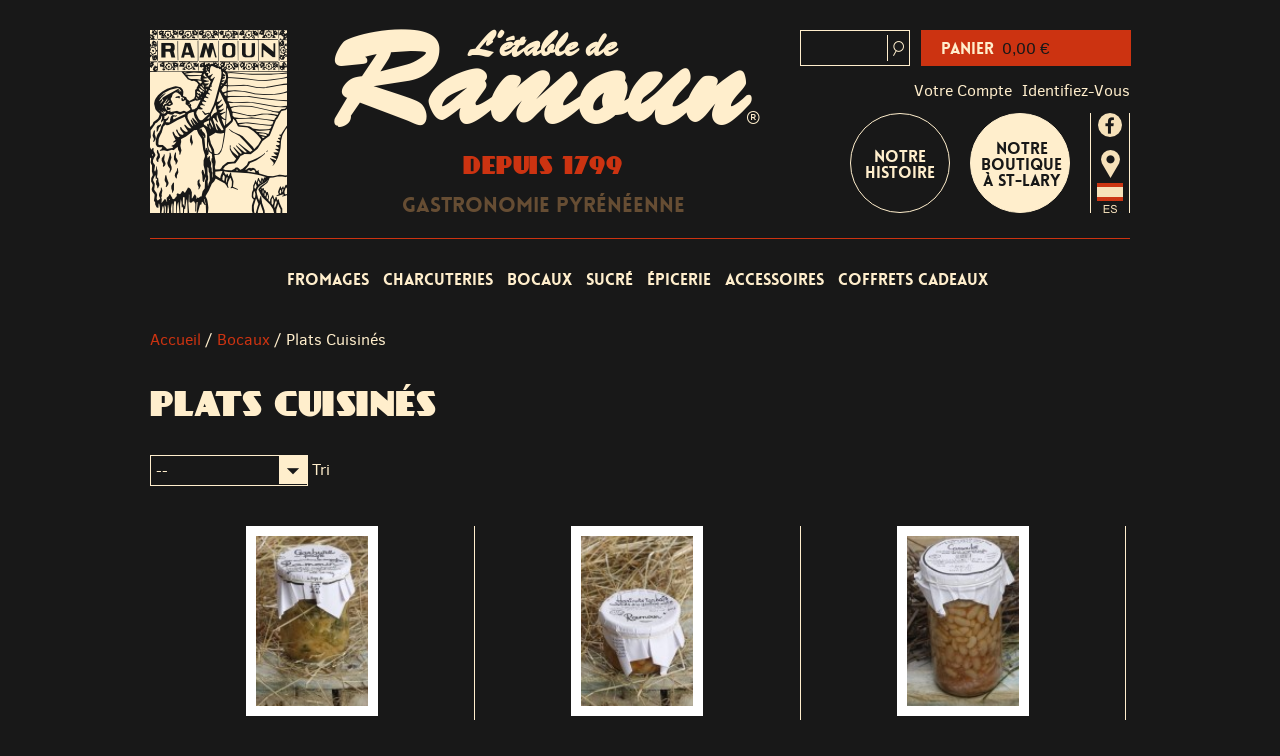

--- FILE ---
content_type: text/html; charset=utf-8
request_url: https://www.ramoun.com/5-plat-cuisine
body_size: 7870
content:
<!DOCTYPE html>

<html lang="fr">
<head>

	<title>Plats Cuisin&eacute;s - l&#039;Etable de Ramoun</title>
	
	<meta http-equiv="Content-Type" content="charset=utf-8" />
	<meta name="robots" content="index,follow" />
	
	<link rel="icon" href="https://www.ramoun.com/img/favicon.ico" />

	<meta name="viewport" content="width=device-width, initial-scale=1.0">
	
	<link rel="stylesheet" href="/themes/theme072/css/style.css?v=5">
	<link rel="stylesheet" href="/themes/theme072/css/responsive.css?v=5">
	
	<!--[if lte IE 8]>
		<link rel="stylesheet" type="text/css" href="https://ramoun.tea-innovation.fr/themes/theme072/css/ie.css" />
	<![endif]-->


	<script src="https://www.ramoun.com/js/tools.js"></script>
	<script>
		var baseDir = 'https://www.ramoun.com/';
		var static_token = '33e0f3043b28956ee28fb989f533b120';
		var token = '3fd17a9dc196d79bcd22228cf473895c';
		var priceDisplayPrecision = 2;
		var roundMode = 2;
	</script>
	<script src="https://www.ramoun.com/js/jquery/jquery-1.2.6.pack.js"></script>
	<script src="https://www.ramoun.com/js/jquery/jquery.easing.1.3.js"></script>
	<script src="https://www.ramoun.com/js/jquery/jquery.hotkeys-0.7.8-packed.js"></script>
	
	
	<script>
	  (function(i,s,o,g,r,a,m){i['GoogleAnalyticsObject']=r;i[r]=i[r]||function(){
	  (i[r].q=i[r].q||[]).push(arguments)},i[r].l=1*new Date();a=s.createElement(o),
	  m=s.getElementsByTagName(o)[0];a.async=1;a.src=g;m.parentNode.insertBefore(a,m)
	  })(window,document,'script','//www.google-analytics.com/analytics.js','ga');

	  ga('create', 'UA-49877661-10', 'auto');
	  ga('send', 'pageview');

	</script>	
	


	
	
</head>
	
<body id="category">

<noscript>Cette boutique n&eacute;cessite JavaScript afin de fonctionner correctement. Merci de l&#039;activer dans votre navigateur.</noscript>


	<div id="page">

	<div id="header" class="centre flex">

            <div id="boite-logo">

                <div id="logo">
                    <a href="https://www.ramoun.com/">
                        <img src="/themes/theme072/css/img/logo.png">
                    </a>
                </div>
            </div>

            <div id="boite-etable">

                <h2 id="etable">
                    <a href="https://www.ramoun.com/">
                        <span id="et1">L'étable de </span>
                        <span id="et2">Ramoun<span id="registred"> ®</span></span>
                    </a>
                </h2>
                <div id="depuis">Depuis 1799</div>

                <h1 id="gastronomie">Gastronomie Pyrénéenne</h1>
            </div>

            <div id="boite-actions">

                <div id="droite">
                    <!-- Block search module TOP -->
<div id="search_block_top">
	<form method="get" action="http://www.ramoun.com/search.php" id="searchbox">
		<label for="search_query"><!-- image on background --></label>
		<input type="hidden" name="orderby" value="position" />
		<input type="hidden" name="orderway" value="desc" />
		<input type="text" id="search_query" name="search_query" value="" />
		<a id="loupe" href="javascript:document.getElementById('searchbox').submit();"></a>
	</form>
</div>
<!-- /Block search module TOP --><!-- Block user information module HEADER -->
<div id="header_user">
	<ul>
		<li id="header_user_info">
			<a id="your_account" href="https://www.ramoun.com/my-account.php" title="Votre compte">Votre compte</a>
							<a href="https://www.ramoun.com/my-account.php">identifiez-vous</a>
					</li>
		<li id="shopping_cart">
			<a href="https://www.ramoun.com/order.php" title="Votre panier d&#039;achat">Panier</a>
			<span class="ajax_cart_quantity cart_quantity_big hidden">0</span>
			<span class="ajax_cart_no_product"><span class="cart_quantity_big">0</span> produit</span>
			<span class="ajax_cart_product_txt hidden">produit</span>
			<span class="ajax_cart_product_txt_s hidden">produits</span>
		</li>
	</ul>
</div>
<!-- /Block user information module HEADER --><!-- Block languages module -->
<div id="languages_block_top">
	<ul id="first-languages">
					<li class="selected_language">
									<img src="https://www.ramoun.com/img/l/2.jpg" alt="fr" width="16" height="11" />
							</li>
					<li >
				<a href="/lang-es/5-plat-cuisine" title="Español (Spanish)">					<img src="https://www.ramoun.com/img/l/3.jpg" alt="es" width="16" height="11" />
				</a>			</li>
			</ul>
</div>
<script type="text/javascript">
	$('ul#first-languages li:not(.selected_language)').css('opacity', 0.3);
	$('ul#first-languages li:not(.selected_language)').hover(function(){
		$(this).css('opacity', 1);
	}, function(){
		$(this).css('opacity', 0.3);
	});
</script>
<!-- /Block languages module -->

                </div>

                <div id="menu3">
					<script type="text/javascript" src="https://www.ramoun.com/themes/theme072/js/tools/treeManagement.js"></script>

<!-- Block categories module -->
<div id="categories_block_left" class="block">
	<!--<h4>Les Produits</h4>-->
	<div class="block_content">
		<ul class="tree ">
											<li class='item_light'>
	<a href="http://www.ramoun.com/83-fromage"  title="">Fromages</a>
			<ul>
											<li class='item_dark'>
	<a href="http://www.ramoun.com/86-vache"  title="">Vache</a>
	</li>

														<li class='item_light'>
	<a href="http://www.ramoun.com/88-special-raclette"  title="">Spécial Raclette</a>
	</li>

														<li class='item_dark'>
	<a href="http://www.ramoun.com/87-mixte"  title="">Mixte</a>
	</li>

														<li class='item_light'>
	<a href="http://www.ramoun.com/85-brebis"  title="">Brebis</a>
	</li>

														<li class='item_dark last'>
	<a href="http://www.ramoun.com/84-chevre"  title="">Chèvre</a>
	</li>

							</ul>
	</li>

														<li class='item_light'>
	<a href="http://www.ramoun.com/75-charcuterie"  title="">Charcuteries</a>
			<ul>
											<li class='item_dark'>
	<a href="http://www.ramoun.com/76-saucisse"  title="">Saucissons</a>
	</li>

														<li class='item_light'>
	<a href="http://www.ramoun.com/79-jesus"  title="">Jésus - Chorizo</a>
	</li>

														<li class='item_dark last'>
	<a href="http://www.ramoun.com/78-jambon"  title="">Jambon</a>
	</li>

							</ul>
	</li>

														<li class='item_light'>
	<a href="http://www.ramoun.com/100-bocaux"  title="">Bocaux</a>
			<ul>
											<li class='item_dark'>
	<a href="http://www.ramoun.com/5-plat-cuisine" class="selected" title="">Plats Cuisinés</a>
	</li>

														<li class='item_light'>
	<a href="http://www.ramoun.com/52-foie-gras"  title="">Foies Gras</a>
	</li>

														<li class='item_dark'>
	<a href="http://www.ramoun.com/91-confit"  title="">Confits</a>
	</li>

														<li class='item_light'>
	<a href="http://www.ramoun.com/93-verrines-90-gr"  title="">Pâté en verrines 90 g</a>
	</li>

														<li class='item_dark'>
	<a href="http://www.ramoun.com/92-verrines-190-gr"  title="">Pâté en verrines 180 g</a>
	</li>

														<li class='item_light last'>
	<a href="http://www.ramoun.com/94-boites-125-gr"  title="">Pâté en boîtes de 125 g</a>
	</li>

							</ul>
	</li>

														<li class='item_dark'>
	<a href="http://www.ramoun.com/101-sucre"  title="">Sucré</a>
			<ul>
											<li class='item_light'>
	<a href="http://www.ramoun.com/67-patisserie"  title="">Pâtisseries</a>
	</li>

														<li class='item_dark'>
	<a href="http://www.ramoun.com/58-miel"  title="">Miels</a>
	</li>

														<li class='item_light'>
	<a href="http://www.ramoun.com/72-mini-confitures"  title="">Mini Confitures</a>
	</li>

														<li class='item_dark'>
	<a href="http://www.ramoun.com/73-confitures-divers-fruits"  title="">Confitures classiques</a>
	</li>

														<li class='item_light'>
	<a href="http://www.ramoun.com/74-autres-confitures"  title="">Confitures originales</a>
	</li>

														<li class='item_dark'>
	<a href="http://www.ramoun.com/95-classique-sans-sucre-ajoute"  title="">Confitures sans sucre ajouté</a>
	</li>

														<li class='item_light last'>
	<a href="http://www.ramoun.com/102-confiseries"  title="">Confiseries</a>
	</li>

							</ul>
	</li>

														<li class='item_dark'>
	<a href="http://www.ramoun.com/103-epicerie"  title="">Épicerie</a>
			<ul>
											<li class='item_light last'>
	<a href="http://www.ramoun.com/104-haricots-tarbais"  title="">Haricots tarbais</a>
	</li>

							</ul>
	</li>

														<li class='item_dark'>
	<a href="http://www.ramoun.com/99-accessoires"  title="">Accessoires</a>
	</li>

														<li class='item_light last'>
	<a href="http://www.ramoun.com/98-coffret-cadeau"  title="">Coffrets cadeaux</a>
	</li>

							</ul>
	</div>
</div>
<script type="text/javascript">
// <![CDATA[
	// we hide the tree only if JavaScript is activated
	$('div#categories_block_left ul.dhtml').hide();
// ]]>
</script>
<!-- /Block categories module --><!-- Block informations module -->
<div id="informations_block_left" class="block">
	<h4>&Eacute;table de Ramoun</h4>
	<ul class="block_content">
					<li><a href="http://www.ramoun.com/content/4-a-propos" title="Notre Histoire">Notre Histoire</a></li>
					<li><a href="http://www.ramoun.com/content/6-situation" title="Notre boutique à St-Lary">Notre boutique à St-Lary</a></li>
			</ul>
</div>
<!-- /Block informations module -->
                </div>

                <div id="icones">
                    <a id="fb" href="https://www.facebook.com/etablederamoun" title="Suivez notre actu sur facebook" target="_blank"></a>
                    <a id="maps" href="https://www.google.fr/maps/dir/Lannemezan/42.8162798,0.3214189/@42.8307011,0.3599171,13z/data=!4m9!4m8!1m5!1m1!1s0x12a84c433a9e1b5d:0x406f69c2f3d7de0!2m2!1d0.38396!2d43.125519!1m0!3e0?hl=fr" title="Calculez votre itinéraire" target="_blank"></a>
                </div>

            </div>

        </div>

        <div id="corps">
            <div id="gauche">
                <button id="burger">
                    <span class="barre"></span>
                    <span class="barre"></span>
                    <span class="barre"></span>
                </button>
                <div id="menu1" class="centre">
                    <script type="text/javascript" src="https://www.ramoun.com/themes/theme072/js/tools/treeManagement.js"></script>

<!-- Block categories module -->
<div id="categories_block_left" class="block">
	<!--<h4>Les Produits</h4>-->
	<div class="block_content">
		<ul class="tree ">
											<li class='item_light'>
	<a href="http://www.ramoun.com/83-fromage"  title="">Fromages</a>
			<ul>
											<li class='item_dark'>
	<a href="http://www.ramoun.com/86-vache"  title="">Vache</a>
	</li>

														<li class='item_light'>
	<a href="http://www.ramoun.com/88-special-raclette"  title="">Spécial Raclette</a>
	</li>

														<li class='item_dark'>
	<a href="http://www.ramoun.com/87-mixte"  title="">Mixte</a>
	</li>

														<li class='item_light'>
	<a href="http://www.ramoun.com/85-brebis"  title="">Brebis</a>
	</li>

														<li class='item_dark last'>
	<a href="http://www.ramoun.com/84-chevre"  title="">Chèvre</a>
	</li>

							</ul>
	</li>

														<li class='item_light'>
	<a href="http://www.ramoun.com/75-charcuterie"  title="">Charcuteries</a>
			<ul>
											<li class='item_dark'>
	<a href="http://www.ramoun.com/76-saucisse"  title="">Saucissons</a>
	</li>

														<li class='item_light'>
	<a href="http://www.ramoun.com/79-jesus"  title="">Jésus - Chorizo</a>
	</li>

														<li class='item_dark last'>
	<a href="http://www.ramoun.com/78-jambon"  title="">Jambon</a>
	</li>

							</ul>
	</li>

														<li class='item_light'>
	<a href="http://www.ramoun.com/100-bocaux"  title="">Bocaux</a>
			<ul>
											<li class='item_dark'>
	<a href="http://www.ramoun.com/5-plat-cuisine" class="selected" title="">Plats Cuisinés</a>
	</li>

														<li class='item_light'>
	<a href="http://www.ramoun.com/52-foie-gras"  title="">Foies Gras</a>
	</li>

														<li class='item_dark'>
	<a href="http://www.ramoun.com/91-confit"  title="">Confits</a>
	</li>

														<li class='item_light'>
	<a href="http://www.ramoun.com/93-verrines-90-gr"  title="">Pâté en verrines 90 g</a>
	</li>

														<li class='item_dark'>
	<a href="http://www.ramoun.com/92-verrines-190-gr"  title="">Pâté en verrines 180 g</a>
	</li>

														<li class='item_light last'>
	<a href="http://www.ramoun.com/94-boites-125-gr"  title="">Pâté en boîtes de 125 g</a>
	</li>

							</ul>
	</li>

														<li class='item_dark'>
	<a href="http://www.ramoun.com/101-sucre"  title="">Sucré</a>
			<ul>
											<li class='item_light'>
	<a href="http://www.ramoun.com/67-patisserie"  title="">Pâtisseries</a>
	</li>

														<li class='item_dark'>
	<a href="http://www.ramoun.com/58-miel"  title="">Miels</a>
	</li>

														<li class='item_light'>
	<a href="http://www.ramoun.com/72-mini-confitures"  title="">Mini Confitures</a>
	</li>

														<li class='item_dark'>
	<a href="http://www.ramoun.com/73-confitures-divers-fruits"  title="">Confitures classiques</a>
	</li>

														<li class='item_light'>
	<a href="http://www.ramoun.com/74-autres-confitures"  title="">Confitures originales</a>
	</li>

														<li class='item_dark'>
	<a href="http://www.ramoun.com/95-classique-sans-sucre-ajoute"  title="">Confitures sans sucre ajouté</a>
	</li>

														<li class='item_light last'>
	<a href="http://www.ramoun.com/102-confiseries"  title="">Confiseries</a>
	</li>

							</ul>
	</li>

														<li class='item_dark'>
	<a href="http://www.ramoun.com/103-epicerie"  title="">Épicerie</a>
			<ul>
											<li class='item_light last'>
	<a href="http://www.ramoun.com/104-haricots-tarbais"  title="">Haricots tarbais</a>
	</li>

							</ul>
	</li>

														<li class='item_dark'>
	<a href="http://www.ramoun.com/99-accessoires"  title="">Accessoires</a>
	</li>

														<li class='item_light last'>
	<a href="http://www.ramoun.com/98-coffret-cadeau"  title="">Coffrets cadeaux</a>
	</li>

							</ul>
	</div>
</div>
<script type="text/javascript">
// <![CDATA[
	// we hide the tree only if JavaScript is activated
	$('div#categories_block_left ul.dhtml').hide();
// ]]>
</script>
<!-- /Block categories module --><!-- Block informations module -->
<div id="informations_block_left" class="block">
	<h4>&Eacute;table de Ramoun</h4>
	<ul class="block_content">
					<li><a href="http://www.ramoun.com/content/4-a-propos" title="Notre Histoire">Notre Histoire</a></li>
					<li><a href="http://www.ramoun.com/content/6-situation" title="Notre boutique à St-Lary">Notre boutique à St-Lary</a></li>
			</ul>
</div>
<!-- /Block informations module -->
                </div>
            </div>

		
		
		<div id="columns">
		
			<!-- Center -->
			<div id="center_column" class="centre center_column">
	<!-- Breadcrumb -->
<div class="breadcrumb">
	<a href="http://www.ramoun.com/" title="retour &agrave; Accueil">Accueil</a><span class="navigation-pipe"> / </span><span class="navigation_end"><a href="http://www.ramoun.com/100-bocaux">Bocaux</a><span class="navigation-pipe"> / </span>Plats Cuisin&eacute;s</span></div>
<!-- /Breadcrumb --> 

	<h2 class="category_title">Plats Cuisin&eacute;s<span>Il y a&#160;11&#160;produits.</span>
	</h2>

			<!-- Category image -->
			
		
		
		<!-- Sort products -->
	<form id="productsSortForm" action="http://www.ramoun.com/5-plat-cuisine">
	<p class="select">
		<select id="selectPrductSort" onchange="document.location.href = $(this).val();">
			<option value="http://www.ramoun.com/5-plat-cuisine?orderby=position&amp;orderway=asc" selected="selected">--</option>
			<option value="http://www.ramoun.com/5-plat-cuisine?orderby=price&amp;orderway=asc" >le moins cher</option>
			<option value="http://www.ramoun.com/5-plat-cuisine?orderby=price&amp;orderway=desc" >le plus cher</option>
			<option value="http://www.ramoun.com/5-plat-cuisine?orderby=name&amp;orderway=asc" >de A &agrave; Z</option>
			<option value="http://www.ramoun.com/5-plat-cuisine?orderby=name&amp;orderway=desc" >de Z &agrave; A</option>
			<option value="http://www.ramoun.com/5-plat-cuisine?orderby=quantity&amp;orderway=desc" >produits en stock</option>
		</select>
		<label for="selectPrductSort">Tri</label>
	</p>
</form>
<!-- /Sort products -->
			<!-- Products list -->
	<ul id="product_list" class="clear">
			<li class="ajax_block_product first_item item clearfix">
			<a href="http://www.ramoun.com/plat-cuisine/26-garbure-750-gr.html" class="product_img_link" title="Garbure du Pays au confit de canard"><img src="/26-131-home/garbure-750-gr.jpg" alt="Garbure du Pays au confit de canard 750 gr" /></a>
			<div class="center_block">
								<h3><a href="http://www.ramoun.com/plat-cuisine/26-garbure-750-gr.html" title="Garbure du Pays au confit de canard">Garbure du Pays au confit de canard</a></h3>
				<span class="availability">Disponible</span>
				<p class="product_desc"><a href="http://www.ramoun.com/plat-cuisine/26-garbure-750-gr.html" title="&lt;p&gt;Notre authentique garbure est un plat complet fait a base de l&eacute;gumes du pays et de confit de canard, le tout longuement mijot&eacute;. Sans colorant, ni conservateur.&lt;/p&gt;"> Notre authentique garbure est un plat complet fait a base de légumes du pays et de confit de canard, le tout longuement mijoté. Sans colorant, ni conservateur. </a></p>
			</div>
			<div class="right_block">
								<span class="price">18,20 €</span>
									<a class="add2cart ajax_add_to_cart_button" rel="ajax_id_product_26" href="http://www.ramoun.com/cart.php?add&amp;id_product=26&amp;token=33e0f3043b28956ee28fb989f533b120" title="Ajouter au panier">Ajouter au panier</a>
								<a class="button" href="http://www.ramoun.com/plat-cuisine/26-garbure-750-gr.html" title="Voir le produit">Voir le produit</a>
			</div>
		</li>
			<li class="ajax_block_product  alternate_item clearfix">
			<a href="http://www.ramoun.com/haricots/28-haricots-tarbais-400-gr.html" class="product_img_link" title="Haricots Tarbais"><img src="/28-135-home/haricots-tarbais-400-gr.jpg" alt="Haricots Tarbais 400 gr" /></a>
			<div class="center_block">
								<h3><a href="http://www.ramoun.com/haricots/28-haricots-tarbais-400-gr.html" title="Haricots Tarbais">Haricots Tarbais</a></h3>
				<span class="availability">Disponible</span>
				<p class="product_desc"><a href="http://www.ramoun.com/haricots/28-haricots-tarbais-400-gr.html" title="&lt;p&gt;Joyaux gastronomique de la Bigorre, le &lt;a href=&quot;http://www.ramoun.com/haricots-tarbais/226-haricots-tarbais-sec.html&quot;&gt;haricot tarbais&lt;/a&gt; est une vari&eacute;t&eacute; r&eacute;gionale de haricots blancs, d&#039;aspect r&eacute;niforme.&lt;/p&gt;
&lt;p&gt;&lt;strong&gt;Sans colorant, ni conservateur.&lt;/strong&gt;&lt;/p&gt;"> Joyaux gastronomique de la Bigorre, le  haricot tarbais  est une variété régionale de haricots blancs, d'aspect réniforme. 
  Sans colorant, ni conservateur.  </a></p>
			</div>
			<div class="right_block">
								<span class="price">11,80 €</span>
									<a class="add2cart ajax_add_to_cart_button" rel="ajax_id_product_28" href="http://www.ramoun.com/cart.php?add&amp;id_product=28&amp;token=33e0f3043b28956ee28fb989f533b120" title="Ajouter au panier">Ajouter au panier</a>
								<a class="button" href="http://www.ramoun.com/haricots/28-haricots-tarbais-400-gr.html" title="Voir le produit">Voir le produit</a>
			</div>
		</li>
			<li class="ajax_block_product  item clearfix">
			<a href="http://www.ramoun.com/plat-cuisine/29-cassoulet-confit-d-oie-15-kg.html" class="product_img_link" title="Cassoulet aux confits de canard 1,5 kg"><img src="/29-319-home/cassoulet-confit-d-oie-15-kg.jpg" alt="Cassoulet Confit d&#039;Oie 1,5 kg" /></a>
			<div class="center_block">
								<h3><a href="http://www.ramoun.com/plat-cuisine/29-cassoulet-confit-d-oie-15-kg.html" title="Cassoulet aux confits de canard 1,5 kg">Cassoulet aux confits de canard 1,5 kg</a></h3>
				<span class="availability">Disponible</span>
				<p class="product_desc"><a href="http://www.ramoun.com/plat-cuisine/29-cassoulet-confit-d-oie-15-kg.html" title="&lt;p&gt;&lt;strong&gt;Sans colorant, ni conservateur.&lt;/strong&gt;&lt;/p&gt;">  Sans colorant, ni conservateur.  </a></p>
			</div>
			<div class="right_block">
								<span class="price">33,85 €</span>
									<a class="add2cart ajax_add_to_cart_button" rel="ajax_id_product_29" href="http://www.ramoun.com/cart.php?add&amp;id_product=29&amp;token=33e0f3043b28956ee28fb989f533b120" title="Ajouter au panier">Ajouter au panier</a>
								<a class="button" href="http://www.ramoun.com/plat-cuisine/29-cassoulet-confit-d-oie-15-kg.html" title="Voir le produit">Voir le produit</a>
			</div>
		</li>
			<li class="ajax_block_product  alternate_item clearfix">
			<a href="http://www.ramoun.com/plat-cuisine/31-haricots-lingot-750-gr.html" class="product_img_link" title="Haricots Lingots 750 gr"><img src="/31-133-home/haricots-lingot-750-gr.jpg" alt="Haricots Lingots 750 gr" /></a>
			<div class="center_block">
								<h3><a href="http://www.ramoun.com/plat-cuisine/31-haricots-lingot-750-gr.html" title="Haricots Lingots 750 gr">Haricots Lingots 750 gr</a></h3>
				<span class="availability">Disponible</span>
				<p class="product_desc"><a href="http://www.ramoun.com/plat-cuisine/31-haricots-lingot-750-gr.html" title="&lt;p&gt;&lt;strong&gt;Sans colorant, ni conservateur.&lt;/strong&gt;&lt;/p&gt;">  Sans colorant, ni conservateur.  </a></p>
			</div>
			<div class="right_block">
								<span class="price">11,55 €</span>
									<a class="add2cart ajax_add_to_cart_button" rel="ajax_id_product_31" href="http://www.ramoun.com/cart.php?add&amp;id_product=31&amp;token=33e0f3043b28956ee28fb989f533b120" title="Ajouter au panier">Ajouter au panier</a>
								<a class="button" href="http://www.ramoun.com/plat-cuisine/31-haricots-lingot-750-gr.html" title="Voir le produit">Voir le produit</a>
			</div>
		</li>
			<li class="ajax_block_product  item clearfix">
			<a href="http://www.ramoun.com/plat-cuisine/32-pistache-790-gr.html" class="product_img_link" title="Pistache 790 gr"><img src="/32-142-home/pistache-790-gr.jpg" alt="Pistache 790 gr" /></a>
			<div class="center_block">
								<h3><a href="http://www.ramoun.com/plat-cuisine/32-pistache-790-gr.html" title="Pistache 790 gr">Pistache 790 gr</a></h3>
				<span class="availability">Disponible</span>
				<p class="product_desc"><a href="http://www.ramoun.com/plat-cuisine/32-pistache-790-gr.html" title="&lt;p&gt;Plat Commingeois festif, proche du cassoulet, la pistache est un rago&ucirc;t au mouton et aux haricots blancs. Autrefois, elle cuisait dans un pot de terre sur un lit de braise. On cuisine &laquo; en pistache &raquo; non seulement le mouton mais aussi le perdreau et le pigeon.&lt;/p&gt;
&lt;p&gt;&lt;strong&gt;Sans colorant, ni conservateur.&lt;/strong&gt;&lt;/p&gt;"> Plat Commingeois festif, proche du cassoulet, la pistache est un ragoût au mouton et aux haricots blancs. Autrefois, elle cuisait dans un pot de terre sur un lit de braise. On cuisine « en pistache » non seulement le mouton mais aussi le perdreau et le pigeon. 
  Sans colorant, ni conservateur.  </a></p>
			</div>
			<div class="right_block">
								<span class="price">15,60 €</span>
									<a class="add2cart ajax_add_to_cart_button" rel="ajax_id_product_32" href="http://www.ramoun.com/cart.php?add&amp;id_product=32&amp;token=33e0f3043b28956ee28fb989f533b120" title="Ajouter au panier">Ajouter au panier</a>
								<a class="button" href="http://www.ramoun.com/plat-cuisine/32-pistache-790-gr.html" title="Voir le produit">Voir le produit</a>
			</div>
		</li>
			<li class="ajax_block_product  alternate_item clearfix">
			<a href="http://www.ramoun.com/plat-cuisine/43-cassoulet-de-canard-790-gr.html" class="product_img_link" title="Cassoulet Confit Canard 790 gr"><img src="/43-138-home/cassoulet-de-canard-790-gr.jpg" alt="Cassoulet de Canard 790 gr" /></a>
			<div class="center_block">
								<h3><a href="http://www.ramoun.com/plat-cuisine/43-cassoulet-de-canard-790-gr.html" title="Cassoulet Confit Canard 790 gr">Cassoulet Confit Canard 790 gr</a></h3>
				<span class="availability">Disponible</span>
				<p class="product_desc"><a href="http://www.ramoun.com/plat-cuisine/43-cassoulet-de-canard-790-gr.html" title="&lt;p&gt;Sans colorant, ni conservateur.&lt;/p&gt;"> Sans colorant, ni conservateur. </a></p>
			</div>
			<div class="right_block">
								<span class="price">17,35 €</span>
									<a class="add2cart ajax_add_to_cart_button" rel="ajax_id_product_43" href="http://www.ramoun.com/cart.php?add&amp;id_product=43&amp;token=33e0f3043b28956ee28fb989f533b120" title="Ajouter au panier">Ajouter au panier</a>
								<a class="button" href="http://www.ramoun.com/plat-cuisine/43-cassoulet-de-canard-790-gr.html" title="Voir le produit">Voir le produit</a>
			</div>
		</li>
			<li class="ajax_block_product  item clearfix">
			<a href="http://www.ramoun.com/plat-cuisine/36-daube-790-gr.html" class="product_img_link" title="Daube de Boeuf &agrave; l&#039;ancienne 790 gr"><img src="/36-146-home/daube-790-gr.jpg" alt="Daube de Boeuf &agrave; l&#039;ancienne 790 gr" /></a>
			<div class="center_block">
								<h3><a href="http://www.ramoun.com/plat-cuisine/36-daube-790-gr.html" title="Daube de Boeuf &agrave; l&#039;ancienne 790 gr">Daube de Boeuf &agrave; l&#039;ancienne 790 gr</a></h3>
				<span class="availability">Disponible</span>
				<p class="product_desc"><a href="http://www.ramoun.com/plat-cuisine/36-daube-790-gr.html" title="&lt;p&gt;Daube de buf &agrave; lancienne, flamb&eacute;e &agrave; larmagnac.&lt;/p&gt;
&lt;p&gt;&lt;strong&gt;Sans colorant, ni conservateur.&lt;/strong&gt;&lt;/p&gt;"> Daube de buf à lancienne, flambée à larmagnac. 
  Sans colorant, ni conservateur.  </a></p>
			</div>
			<div class="right_block">
								<span class="price">22,60 €</span>
									<a class="add2cart ajax_add_to_cart_button" rel="ajax_id_product_36" href="http://www.ramoun.com/cart.php?add&amp;id_product=36&amp;token=33e0f3043b28956ee28fb989f533b120" title="Ajouter au panier">Ajouter au panier</a>
								<a class="button" href="http://www.ramoun.com/plat-cuisine/36-daube-790-gr.html" title="Voir le produit">Voir le produit</a>
			</div>
		</li>
			<li class="ajax_block_product  alternate_item clearfix">
			<a href="http://www.ramoun.com/plat-cuisine/35-lentilles-cuisinees-790-gr.html" class="product_img_link" title="Lentilles Cuisin&eacute;es 790 gr"><img src="/35-144-home/lentilles-cuisinees-790-gr.jpg" alt="Lentilles Cuisin&eacute;es 790 gr" /></a>
			<div class="center_block">
								<h3><a href="http://www.ramoun.com/plat-cuisine/35-lentilles-cuisinees-790-gr.html" title="Lentilles Cuisin&eacute;es 790 gr">Lentilles Cuisin&eacute;es 790 gr</a></h3>
				<span class="availability">Disponible</span>
				<p class="product_desc"><a href="http://www.ramoun.com/plat-cuisine/35-lentilles-cuisinees-790-gr.html" title="&lt;p&gt;&lt;strong&gt;Sans colorant, ni conservateur.&lt;/strong&gt;&lt;/p&gt;">  Sans colorant, ni conservateur.  </a></p>
			</div>
			<div class="right_block">
								<span class="price">10,45 €</span>
									<a class="add2cart ajax_add_to_cart_button" rel="ajax_id_product_35" href="http://www.ramoun.com/cart.php?add&amp;id_product=35&amp;token=33e0f3043b28956ee28fb989f533b120" title="Ajouter au panier">Ajouter au panier</a>
								<a class="button" href="http://www.ramoun.com/plat-cuisine/35-lentilles-cuisinees-790-gr.html" title="Voir le produit">Voir le produit</a>
			</div>
		</li>
			<li class="ajax_block_product  item clearfix">
			<a href="http://www.ramoun.com/plat-cuisine/34-saute-de-veau-800-gr.html" class="product_img_link" title="Saut&eacute; de Veau 800 gr"><img src="/34-145-home/saute-de-veau-800-gr.jpg" alt="Saut&eacute; de Veau 800 gr" /></a>
			<div class="center_block">
								<h3><a href="http://www.ramoun.com/plat-cuisine/34-saute-de-veau-800-gr.html" title="Saut&eacute; de Veau 800 gr">Saut&eacute; de Veau 800 gr</a></h3>
				<span class="availability">Disponible</span>
				<p class="product_desc"><a href="http://www.ramoun.com/plat-cuisine/34-saute-de-veau-800-gr.html" title="&lt;p&gt;&lt;strong&gt;Sans colorant, ni conservateur.&lt;/strong&gt;&lt;/p&gt;">  Sans colorant, ni conservateur.  </a></p>
			</div>
			<div class="right_block">
								<span class="price">22,65 €</span>
									<a class="add2cart ajax_add_to_cart_button" rel="ajax_id_product_34" href="http://www.ramoun.com/cart.php?add&amp;id_product=34&amp;token=33e0f3043b28956ee28fb989f533b120" title="Ajouter au panier">Ajouter au panier</a>
								<a class="button" href="http://www.ramoun.com/plat-cuisine/34-saute-de-veau-800-gr.html" title="Voir le produit">Voir le produit</a>
			</div>
		</li>
			<li class="ajax_block_product  alternate_item clearfix">
			<a href="http://www.ramoun.com/plat-cuisine/33-peteram-790-gr.html" class="product_img_link" title="P&eacute;t&eacute;ram 750 gr"><img src="/33-143-home/peteram-790-gr.jpg" alt="P&eacute;t&eacute;ram 750 gr" /></a>
			<div class="center_block">
								<h3><a href="http://www.ramoun.com/plat-cuisine/33-peteram-790-gr.html" title="P&eacute;t&eacute;ram 750 gr">P&eacute;t&eacute;ram 750 gr</a></h3>
				<span class="availability">Disponible</span>
				<p class="product_desc"><a href="http://www.ramoun.com/plat-cuisine/33-peteram-790-gr.html" title="&lt;p&gt;Remis au go&ucirc;t du jour r&eacute;cemment, il est difficile de trouver recette plus typique que le P&eacute;t&eacute;ram de Luchon. Mais attention, ce n&#039;est pas un plat d&#039;improvisation car il faut compter entre 5 et 10 heures de cuisson !&lt;/p&gt;
&lt;p&gt;&lt;strong&gt;Sans colorant, ni conservateur.&lt;/strong&gt;&lt;/p&gt;"> Remis au goût du jour récemment, il est difficile de trouver recette plus typique que le Pétéram de Luchon. Mais attention, ce n'est pas un plat d'improvisation car il faut compter entre 5 et 10 heures de cuisson ! 
  Sans colorant, ni conservateur.  </a></p>
			</div>
			<div class="right_block">
								<span class="price">16,10 €</span>
									<a class="add2cart ajax_add_to_cart_button" rel="ajax_id_product_33" href="http://www.ramoun.com/cart.php?add&amp;id_product=33&amp;token=33e0f3043b28956ee28fb989f533b120" title="Ajouter au panier">Ajouter au panier</a>
								<a class="button" href="http://www.ramoun.com/plat-cuisine/33-peteram-790-gr.html" title="Voir le produit">Voir le produit</a>
			</div>
		</li>
			<li class="ajax_block_product last_item item clearfix">
			<a href="http://www.ramoun.com/plat-cuisine/218-garbure-du-pays-750-gr.html" class="product_img_link" title="Garbure du Pays 750 gr"><img src="/218-313-home/garbure-du-pays-750-gr.jpg" alt="Garbure du Pays 750 gr" /></a>
			<div class="center_block">
								<h3><a href="http://www.ramoun.com/plat-cuisine/218-garbure-du-pays-750-gr.html" title="Garbure du Pays 750 gr">Garbure du Pays 750 gr</a></h3>
				<span class="availability">Disponible</span>
				<p class="product_desc"><a href="http://www.ramoun.com/plat-cuisine/218-garbure-du-pays-750-gr.html" title="&lt;p&gt;Notre authentique garbure est un plat complet fait a base de l&eacute;gumes du pays et de confit de canard, le tout longuement mijot&eacute;. Sans colorant, ni conservateur.&lt;/p&gt;"> Notre authentique garbure est un plat complet fait a base de légumes du pays et de confit de canard, le tout longuement mijoté. Sans colorant, ni conservateur. </a></p>
			</div>
			<div class="right_block">
								<span class="price">17,25 €</span>
									<a class="add2cart ajax_add_to_cart_button" rel="ajax_id_product_218" href="http://www.ramoun.com/cart.php?add&amp;id_product=218&amp;token=33e0f3043b28956ee28fb989f533b120" title="Ajouter au panier">Ajouter au panier</a>
								<a class="button" href="http://www.ramoun.com/plat-cuisine/218-garbure-du-pays-750-gr.html" title="Voir le produit">Voir le produit</a>
			</div>
		</li>
		</ul>
	<div class="clear"></div>
	<!-- /Products list -->
									<!-- Pagination -->
	<div id="pagination" class="pagination">
				<form action="http://www.ramoun.com/5-plat-cuisine" method="get" class="pagination" id="pagination_form">
									<input type="submit" value="OK" />
			<a href="javascript:document.getElementById('pagination_form').submit();">Ok</a>
			<label for="nb_item">produits</label>
			<select name="n" id="nb_item">
												<option value="10" >10</option>
																															</select>
																											<input type="hidden" name="id_category" value="5" />
														</form>
		</div>
	<!-- /Pagination -->
		
	    
				
				
			</div>

		</div>
	</div><!--fin div page-->
	
<!-- Footer -->

	<div id="footer_wrapper">
		<div id="footer" class="centre">
			<div id="footer1">
				<div id="footer-gauche">
					<div id="domicile" class="avantages">Livraison à domicile</div>
						Nous attachons une attention particulière à la livraison des produits pour faire en sorte que ces derniers puissent arriver chez nos clients le plus rapidement possible.<br/><br/>

						Nous disposons ainsi de stocks importants qui permettent une expédition rapide par voie postale, grâce à la solution Colissimo de La Poste.<br/><br/>

						Par ailleurs, notre équipe de préparateur est à pied d’œuvre tout au long de la journée, du Lundi au Vendredi, pour expédier vos colis dans les meilleures conditions.<br/><br/>

						<strong>Livraison en 3 jours</strong>
						<br>
						<br>
						
						<div id="colissimo"></div>
						<br>
					
				</div>
				
				<div id="footer-droite">
					<div id="embale" class="avantages">Emballé sous vide</div>
					
					<div id="securise" class="avantages">Paiement sécurisé</div>
					<div id="cm"></div>
					
				</div>
				
				<div class="clear"></div>
			
			</div>
		
			<div id="footer2">
				
				<div class="bloc-lien">
					<h4>Nos produits</h4>
					
					<a href="/category.php?id_category=83">Fromages</a><br/>
					<a href="/category.php?id_category=75">Charcuteries</a><br/>
					<a href="/category.php?id_category=5">Plats préparés</a><br/>
					<a href="/category.php?id_category=91">Confits</a><br/>
					<a href="/category.php?id_category=52">Foies gras</a><br/>
					<a href="/category.php?id_category=92">Pâtés</a><br/>
					<a href="/category.php?id_category=58">Miels</a><br/>
					<a href="/category.php?id_category=73">Confitures</a><br/>
					<a href="/category.php?id_category=68">Piments d'Espelette</a><br/>
					<a href="/category.php?id_category=67">Pâtisseries</a><br/>
					
				</div>
				
				<div class="bloc-lien">
					<h4>Ramoun</h4>
					
					<a href="/content/4-a-propos">Notre histoire</a><br/>
					<a href="/content/9-terroir-pyrennees">Le terroir des Pyrénées</a><br/>
					<a href="/content/10-produits-sud-ouest">Produits du Sud-Ouest</a><br/>
					<a href="/content/6-situation">Notre boutique à St-Lary</a><br/>
					<a href="/content/3-conditions-generales-de-ventes">CGV</a><br/>
					<a href="/content/2-mentions-legales">Mentions légales</a><br/>
					
				</div>
					
				<div class="bloc-lien">
					<h4>Contactez-nous</h4>
					
					<strong><a href="tel:0562394340">05 62 39 43 40</a></strong><br/>
					<a href="mailto:etable.ramoun@orange.fr">etable.ramoun@orange.fr</a><br/>
					<a href="/contact-form.php">Formulaire de contact</a><br/>
				</div>

				<div class="bloc-lien">
					<!-- Block Newsletter module-->

<div id="newsletter_block_left" class="block">
	<h4>Newsletter</h4>
	<div class="block_content">
			<form action="http://www.ramoun.com/" method="post">
			<p><input type="text" name="email" size="18" value="votre e-mail" onfocus="javascript:if(this.value=='votre e-mail')this.value='';" onblur="javascript:if(this.value=='')this.value='votre e-mail';" /></p>
			<p>
				<select name="action">
					<option value="0" selected="selected">Inscription</option>
					<option value="1">D&eacute;sinscription</option>
				</select>
				<input type="submit" value="ok" class="button_mini" name="submitNewsletter" />
			</p>
		</form>
	</div>
</div>

<!-- /Block Newsletter module-->
<script type="text/javascript" src="https://www.ramoun.com/js/jquery/iutil.prestashop-modifications.js"></script>
<script type="text/javascript" src="https://www.ramoun.com/js/jquery/ifxtransfer.js"></script>
<script type="text/javascript">
var CUSTOMIZE_TEXTFIELD = 1;
var customizationIdMessage = 'Personnalisation ';
var removingLinkText = 'supprimer cet article du panier';
</script>
<script type="text/javascript" src="https://www.ramoun.com/modules/blockcart/ajax-cart.js"></script>

<!-- MODULE Block cart -->
<div id="cart_block" class="block exclusive">
	<div id="panier">
		<span id="titre-panier">Panier</span>&nbsp; <span class="ajax_block_cart_total">0,00 €</span>

	</div>
	<div id="contenu-panier" class="block_content">

	<!-- block list of products -->
	<div id="cart_block_list" class="collapsed">
			<p  id="cart_block_no_products">Aucun produit</p>
		
		
		
		<!-- block summary -->
		<div id="cart_block_summary" class="expanded">
			
						
			<span class="ajax_cart_product_txt_s hidden">articles</span>
			<span class="ajax_cart_product_txt hidden">article</span>
						<span class="ajax_cart_no_product">(vide)</span>		</div>

		
		
		<div class="cart-prices">
			<div class="cart-prices-block">
				<span>Exp&eacute;dition</span>
				<span id="cart_block_shipping_cost" class="price ajax_cart_shipping_cost">0,00 €</span>
			</div>

			
			<div class="cart-prices-block total">
				<span>Total</span>
				<span id="cart_block_total" class="price ajax_block_cart_total">0,00 €</span>
			</div>
		</div>
						<p class="cart-buttons">
			<a href="https://www.ramoun.com/order.php" title="Panier">Panier</a>
		</p>
		<p class="cart-buttons">
			<a href="https://www.ramoun.com/order.php?step=1" id="button_order_cart" title="Commander">Commander</a>
		</p>
	</div>
	</div>
</div>
<!-- /MODULE Block cart -->
				</div>
				
				<div id="bouger">Pour votre santé, pratiquez une activité physique régulière - <a href="https://www.mangerbouger.fr" target="_blank">www.mangerbouger.fr</a></div>
				
				<div id="tea"><a href="https://tea-innovation.fr" target="_blank">Création du site Tea Innovation</a></div>
				
			</div>
			
		</div>
	</div>

		
	
	
	<script> 			
	//menu burger
	$('#burger').click(function() {
		$('#menu1').slideToggle();
		$(this).toggleClass('croix');
	});
	
	//panier
	$(function(){
		$('#panier').click(function(){
			$('#contenu-panier').slideToggle(250);
		});
	});



	var perso = [ { "featureType": "landscape", "stylers": [ { "color": "#181818" } ] },{ "featureType": "poi", "elementType": "geometry", "stylers": [ { "color": "#181818" } ] },{ "featureType": "road.highway", "elementType": "geometry", "stylers": [ { "color": "#cc3311" } ] },{ "featureType": "road.arterial", "elementType": "geometry", "stylers": [ { "color": "#ffeecc" } ] },{ "featureType": "road.local", "elementType": "geometry", "stylers": [ { "color": "#ffeecc" } ] },{ "featureType": "administrative.locality", "elementType": "labels.text.stroke", "stylers": [ { "color": "#181818" } ] },{ "featureType": "administrative.locality", "elementType": "labels.text.fill", "stylers": [ { "color": "#ffeecc" } ] },{ "featureType": "road.local", "elementType": "labels.text.stroke", "stylers": [ { "color": "#181818" } ] },{ "featureType": "road.local", "elementType": "labels.text.fill", "stylers": [ { "color": "#ffeecc" } ] },{ "featureType": "water", "elementType": "labels", "stylers": [ { "visibility": "off" } ] },{ "featureType": "poi", "stylers": [ { "visibility": "off" } ] },{ "featureType": "water", "elementType": "geometry", "stylers": [ { "color": "#66bbcc" } ] },{ "featureType": "administrative.country", "elementType": "geometry", "stylers": [ { "color": "#555555" } ] },{ "featureType": "administrative.country", "elementType": "labels", "stylers": [ { "visibility": "off" } ] },{ "featureType": "administrative.country", "elementType": "labels", "stylers": [ { "color": "#888888" }, { "visibility": "off" } ] } ];
		
	var map;
	var gps = {lat: 42.816300, lng: 0.321361};
	var image = '/themes/theme072/css/img/marqueur.png';

	function initMap() {

	  map = new google.maps.Map(document.getElementById('ma-carte'), {
		center: gps,
		zoom: 11,
		scrollwheel: true,
		styles: perso,
	  });
	  
	  var marker = new google.maps.Marker({
		position: gps,
		map: map,
		title: 'L\'Étable de Ramoun',
		icon: image,
	  });

	}
</script>
<script async defer src="https://maps.googleapis.com/maps/api/js?key=AIzaSyB-0Opqh6DvRwmOKmnQe_27SguJeKSl-BY&callback=initMap"></script>
	

	
	
</body>
</html>

--- FILE ---
content_type: text/css
request_url: https://www.ramoun.com/themes/theme072/css/style.css?v=5
body_size: 5039
content:
@font-face {
    font-family: 'day-web';
    src: url('font/day.woff') format('woff');
}

@font-face {
    font-family: 'lovelo-web';
    src: url('font/lovelo.woff') format('woff');
}

@font-face {
    font-family: 'brush-web';
    src: url('font/brush.woff') format('woff');
}

@font-face {
    font-family: 'clear-web';
    src: url('font/clear.woff') format('woff');
}

* {
    margin: 0;
    -webkit-box-sizing: border-box;
    -moz-box-sizing: border-box;
    box-sizing: border-box;
}

body {
    background: #181818;
    font: 1em clear-web, sans-serif;
    color: #fec;
}

img {
    border: 0;
    max-width: 100%;
    height: auto;
}

#pb-right-column img {
    max-width: unset;
}

ul {
    list-style: none;
    padding-left: 0;
}

h1,
h2,
h3,
h4,
h5 {
    font-weight: 400;
    text-align: left;
}

sup {
    display: inline-block;
    margin-top: -6px;
    position: relative;
    top: 2px;
    font-size: .8em;
}

table {
    border-collapse: collapse;
}

::selection {
    background: #432;
    color: #fff;
}

a {
    text-decoration: none;
    outline: 0;
    color: #c31;
}

a:hover {
    color: #ea512f;
}

input[type=button],
input[type=submit],
.button,
.add2cart,
.button_large,
.cart_navigation .exclusive,
.cart-buttons {
    background: #c31;
    color: #fff;
    padding: 5px 10px;
    font: 10pt lovelo-web, sans-serif;
    border: 0;
    border-radius: 3px;
    cursor: pointer;
}

input[type=button]:hover,
input[type=submit]:hover,
.button:hover,
.add2cart:hover,
.button_large:hover,
.cart_navigation .exclusive:hover,
.cart-buttons:hover {
    background: #e04725;
    color: #fff;
}

input[type=text],
input[type=password],
textarea,
select {
    font: 10.5pt clear-web, sans-serif;
    background: #181818;
    color: #fec;
    padding: 5px;
    margin-bottom: 10px;
    transition: background .4s;
    transition: color .4s;
    border: 1px solid #fec;
}

input[type=text]:focus,
input[type=password]:focus,
textarea:focus,
select:focus {
    background: #fec;
    color: #181818;
}

textarea {
    width: 490px !important;
}

fieldset {
    padding: 0;
    border: 0;
    margin: 20px 0;
}

fieldset input[type=text],
fieldset input[type=password],
fieldset textarea,
fieldset select {
    margin-top: 2px;
    display: block;
}

select {
    cursor: pointer;
    -webkit-appearance: none;
}

select:focus {
    background: #181818;
    color: #fec;
}

.error {
    background: #c31;
    padding: 15px 20px;
    font-weight: bold;
    line-height: 1.5em;
}

.error a {
    color: #fff;
}

noscript {
    background: #c31;
    color: #fff;
    text-align: center;
    display: block;
}

.centre {
    width: 980px;
    margin: 0 auto;
}

.clear {
    clear: both;
}

.flex {
    display: flex;
    flex-wrap: wrap;
}

h2 {
    font: 2em day-web, sans-serif;
    margin-bottom: 30px;
    text-transform: uppercase;
}

h3 {
    font: 1.1em lovelo-web, sans-serif;
    margin: 10px 0;
    text-transform: uppercase;
}

/* HEADER------------------------------*/
#header {
    border-bottom: 1px solid #c31;
    margin-top: 30px;
    padding-bottom: 20px;
    position: relative;
}

#boite-logo {}

#boite-etable {
    flex: 1;
    text-align: center;
}

#boite-actions {
    position: relative;
}

/*Logos*/
#etable {
    letter-spacing: .5px;
    text-transform: uppercase;
}

#etable a {
    color: #fec;
}

#et1 {
    font: bold 24pt/1em brush-web, sans-serif;
    letter-spacing: -.5px;
    text-transform: none;
    text-align: center;
    display: block;
}

#et2 {
    font: bold 84pt/1em brush-web, sans-serif;
    letter-spacing: -1.5px;
    text-transform: none;
    text-align: center;
    display: block;
    margin: -30px 0 -20px;
}

#registred {
    font: 12pt clear-web, sans-serif;
}

#depuis {
    font: 1.4em/1em day-web, sans-serif;
    color: #c31;
    letter-spacing: .5px;
    text-transform: uppercase;
}

#gastronomie {
    font: 1.3em/1em lovelo-web, sans-serif;
    color: #664d33;
    text-align: center;
    margin-top: 20px;
}

/*Bloc droite*/
#droite {
    min-width: 330px;
    height: 183px;

}

#droite a {
    color: #fec;
}

/*moteur de recherche*/
#search_query {
    padding: 2px 40px 0 5px;
    transition: .3s;
    z-index: 600;
    width: calc(100% - 220px);
    height: 36px;
    float: left;
    position: relative;
}

#search_query:focus {
    width: 330px;
    background: #181818;
    color: #fec;
}

#loupe {
    background: url(img/loupe.png) no-repeat center;
    margin: 5px 0 0 -23px;
    z-index: 700;
    width: 22px;
    height: 26px;
    border-left: 1px solid #fec;
    display: block;
    float: left;
    position: relative;
}

/*Panier*/
#shopping_cart {
    display: none;
}

#cart_block {
    background: #c31;
    width: 210px;
    top: 30px;
    margin-left: 15px;
    z-index: 500;
    color: #181818;
    position: absolute;
}

#panier {
    color: #181818;
    height: 36px;
    padding: 8px 20px 0;
    cursor: pointer;
}

#titre-panier {
    font: 1em lovelo-web, sans-serif;
    color: #fec;
}

#contenu-panier {
    padding: 15px;
    position: relative;
    display: none;
}

#cart_block .price {
    right: 15px;
    position: absolute;
}

.attr a {
    margin-top: -10px;
    font-size: .8em;
    color: #181818 !important;
    display: block;
}

#cart_block_summary,
.cart-prices-block {
    border-top: 1px solid #181818;
    margin: 10px 0;
    padding-top: 5px;
}

.total {
    font-weight: 700;
    padding-bottom: 20px;
}

.cart-buttons {
    font-weight: 700;
    background: #fec;
    margin-top: 10px;
    text-align: center;
    display: block;
}

.cart-buttons:hover {
    background: #ffffe0;
}

.cart-buttons a {
    color: #c31 !important;
}

.hidden {
    display: none;
}

.cart_total_price .price {
    font-weight: bold;
}

/*Compte*/
#header_user_info {
    top: 50px;
    right: 0px;
    position: absolute;
    text-transform: capitalize;
    display: flex;
    flex-flow: row;
}

#header_user_info a:nth-child(2) {
    white-space: nowrap;
    margin-left: 10px;
}

/*Menu histoire*/
#menu3 {
    top: 83px;
    left: 50px;
    position: absolute;
}

#menu3 a {
    font: 1em/1em lovelo-web, sans-serif;
    color: #fec;
    text-align: center;
    padding: 35px 10px 0;
    border-radius: 50px;
    transition: .5s;
    width: 100px;
    height: 100px;
    border: 1px solid #fec;
    display: flex;
    float: right;
}

#menu3 li {
    float: left;
}

#menu3 li:nth-child(2) a {
    margin-left: 20px;
    background: #fec;
    color: #181818 !important;
    padding-top: 27px;
}

#menu3:hover a {
    opacity: .7;
}

#menu3 a:hover {
    opacity: 1;
}

#menu2 #informations_block_left,
#menu3 #categories_block_left,
#menu3 h4 {
    display: none;
}

/*barre icones*/
#icones {
    border-left: 1px solid #fec;
    border-right: 1px solid #fec;
    top: 83px;
    right: 0;
    text-align: center;
    width: 40px;
    height: 100px;
    position: absolute;
}

#fb {
    background: url(img/fb.png);
    display: inline-block;
    width: 24px;
    height: 24px;
}

#maps {
    background: url(img/maps.png);
    display: inline-block;
    margin-top: 8px;
    width: 19px;
    height: 28px;
}

#languages_block_top {
    top: 153px;
    right: 7px;
    z-index: 20;
    position: absolute;
}

#languages_block_top img {
    width: auto;
    height: auto;
}

ul#first-languages li {
    opacity: 1 !important;
}

.selected_language {
    display: none;
}

/* MENU PRINCIPAL --------------*/
#menu1 {
    height: 60px;
    margin-bottom: 30px;
}

.tree {
    text-align: center;
}

.tree li {
    display: inline-block;
}

.tree a {
    display: inline-block;
    font: 1em lovelo-web, sans-serif;
    color: #030;
    padding: 30px 7px 0;
    height: 60px;
    color: #fec;
    float: left;
}

/*Sous-menu*/
.tree li ul {
    background: #fec;
    width: 0;
    height: auto;
    overflow: hidden;
    position: absolute;
    margin-top: 60px;
    z-index: 200;
    transition: opacity .4s;
    box-shadow: 0 5px 5px rgba(0, 0, 0, .5);
    opacity: 0;
}

.tree li:hover ul {
    width: 240px;
    opacity: 1;
}

.tree li:nth-child(1) ul {
    margin-left: -10px;
}

.tree li ul a {
    width: 250px;
    text-align: left;
    border: 0;
    border-bottom: 1px solid #f5e4c2;
    padding-top: 10px;
    padding-left: 10px !important;
    font: 1em clear-web, sans-serif;
    color: #181818 !important;
    text-transform: none;
    height: 40px;
}

.tree li ul a:hover {
    background: #fff5e0;
}

#menu1 #informations_block_left {
    display: none;
}

.tree > li:nth-child(1) a {
    padding-left: 0;
}

.tree > li:nth-child(10) a {
    padding-right: 0;
    border: 0;
}

#menu1 .tree > li a {
    transition: color .4s;
}

#menu1:hover li a {
    color: #af9e7c;
}

#menu1 li:hover a {
    color: #fec;
}


/* BURGER ---------------------*/


#burger {
    z-index: 400;
    cursor: pointer;
    border: 0;
    padding: 0 !important;
    background: none !important;
    display: none;
    margin: -61px 48px 0 0;
}

.barre {
    display: block;
    background: #fec;
    height: 2px;
    width: 30px;
    margin: 8px 0 6px 15px;
    border-radius: 3px;
    transition: transform .3s, width .3s;
}


.croix span:first-child {
    transform: rotate(45deg);
    width: 35px;
    transform-origin: 2px 2px;
}

.croix span:nth-child(2) {
    width: 0;
    transform: translateX(20px);
}

.croix span:last-child {
    transform: rotate(-45deg);
    width: 35px;
    transform-origin: 4px 2px;
    left: 6px;
}




/* SLIDER ---------------------*/
.loading {
    display: none;
}

#slide_holder {
    overflow: hidden;
    border: 12px solid #fec;
    width: 980px;
    height: 567px;
    clear: both;
    position: relative;
}

.slide,
.slide img {
    width: 980px;
    height: 567px;
}

/*#slide_holder_inner div{
    position: absolute;
} */


#slide_1,
#slide_2,
#slide_3 {
    position: absolute;
}

#slide_holder:hover #prev_button,
#slide_holder:hover #next_button {
    opacity: 1;
}

#prev_button,
#next_button {
    cursor: pointer;
    position: absolute;
    top: 50%;
    transform: translateY(-50%);
    text-indent: -2000px;
    z-index: 1000;
    opacity: 0;
    transition: .6s;
    width: 33px;
    height: 67px;
}

#prev_button {
    background: url(img/gauche.png);
    left: 18px;
}

#next_button {
    background: url(img/droite.png);
    right: 18px;
}

/* CATEGORIES ----------------*/
.rte {
    margin: 20px -15px 20px 0;
    display: flex;
    flex-wrap: wrap;
    justify-content: center;
    /* flex-flow: column;*/
}



.categ {
    overflow: hidden;
    flex: 1;
    min-width: 160px;
    margin: 0 15px 15px 0;
    position: relative;
}

/*.categ:nth-child(5n) {
    margin-right: 0;
}*/

.categ img {
    width: 100%;
}

.categ a {
    background: #fec;
    text-align: center;
    padding-top: 70px;
    font: 1em lovelo-web, sans-serif;
    color: #432;
    opacity: 0;
    transition: 1.2s;
    top: 0;
    width: 100%;
    height: 97%;
    position: absolute;
    display: block;
}

.categ a:hover {
    opacity: .85;
}

/* VIDEO ------------------------*/
#video {
    margin-top: 20px;
    max-width: 980px !important;
    padding-bottom: 56.25%;
    /*16:9*/
    height: 0;
    position: relative;
}

#ytb {
    max-width: 980px;
    margin: 0 auto;
}

#video iframe {
    width: 100%;
    height: 100%;
    position: absolute;
    top: 0;
    left: 0;
}

/* PRODUITS VEDETTES -----------*/


#produits-vedettes,
.product_image,
.product_info .product_img_link {
    display: flex;
    flex-wrap: wrap;
    justify-content: center
}

#featured-products_block_center ul {
    display: flex;
    flex-wrap: wrap;
    justify-content: center
}


#featured-products_block_center h4 {
    font: 18pt day-web, sans-serif;
    text-align: center;
    padding: 40px 0 30px;
    text-transform: uppercase;
}

/*produits en vedette*/
#featured-products_block_center .ajax_block_product {
    text-align: center;
    height: 330px;
}

.product_image {}




/* PAGES ---------------------*/
.breadcrumb {
    margin-bottom: 30px;
}

.footer_links {
    display: none;
}

.rte {
    text-align: middle;
}

.category_title span {
    display: none;
}

#subcategories a {
    font: 20pt lovelo-web, sans-serif;
    text-transform: uppercase;
}

/*Liste produits*/


.right_block {
    display: flex;
    flex-flow: column;
    align-items: center;
}

#product_list {
    margin-top: 30px;
    display: flex;
    flex-flow: row wrap;
}

.ajax_block_product {
    flex: 1 220px;
    border-left: 1px solid #fec;
    border-right: 1px solid #fec;
    padding: 0 30px;
    margin: 0 0 60px -1px;
    height: auto;
    min-width: 300px;
    text-align: center;
    justify-content: center;
}

#featured-products_block_center h5,
.ajax_block_product h3 {
    font: 1em/1em lovelo-web, sans-serif;
    padding: 20px 0 0;
    height: 50px;
    text-transform: uppercase;
    text-align: center;
}

#featured-products_block_center h5 a {
    color: #fec;
}

.rupture {
    background: #f6e1b9;
    padding: 20px 20px 0;
    color: #111;
    font-size: 1.1em;
    margin-bottom: 40px;
}

.rupture p {
    margin-bottom: 20px !important;
}

/*PAGE PRODUIT ?*/


#produit {
    display: flex;
    flex-flow: row;
}

.product_desc {
    text-align: left;
}

.product_desc a {
    color: #fec;
}

.ajax_block_product .price {
    font: bold 20pt clear-web, sans-serif;
    margin: 10px 0 20px;
    display: block;
}

.ajax_block_product .button {
    margin-left: 10px;
    font: bold 10.5pt clear-web, sans-serif;
    background: 0;
    padding: 0;
}

.pagination,
.availability {
    display: none;
}

#pb-right-column {
    width: 250px;
    padding-bottom: 30px;
    float: left;
}

#view_full_size {
    color: #c31;
    cursor: pointer;
}

#view_full_size:hover {
    color: #e04725;
}

#pb-left-column {
    width: 730px;
    float: right;
    padding-bottom: 30px;
    text-align: justify;
}

.buttons_bottom_block .button {
    display: none;
}

#our_price_display {
    font: bold 20pt clear-web, sans-serif;
    padding: 10px 0 20px;
}

#short_description_block {
    padding-bottom: 20px;
}

#quantity_wanted_p {
    padding-top: 20px;
}

#pb-left-column .add2cart {
    margin-top: 10px;
}

#more_info_block {
    width: 730px;
    float: right;
    padding-bottom: 30px;
    font: italic 1em georgia, serif;
    text-align: justify;
}

#more_info_block p {
    padding-bottom: 10px;
}

#more_info_block span {
    background: none !important;
    color: #fec !important;
}

.idTabs,
#pQuantityAvailable {
    display: none;
}

fieldset img {
    margin-top: 10px;
}

fieldset a {
    margin-bottom: 10px;
    display: block;
}

#attributes {
    margin: 20px 0 -10px;
}

.product_image,
.product_img_link {
    width: 132px;
    height: 190px;
    overflow: hidden;
    border: 10px solid #fff;
    display: block;
    position: relative;
    margin: auto;
}

.product_image img,
.product_img_link img {

    transform: scale(1.8, 1.8) translate(0px, 15px);
}

#image-block {
    width: 202px;
    height: 290px;
    overflow: hidden;
    border: 10px solid #fff;
    margin-bottom: 10px;
    display: block;
    position: relative;
}

#image-block img {
    top: -15px;
    left: -60px;
    position: absolute;
}

#thumbs_list a {
    width: 48px;
    height: 72px;
    overflow: hidden;
    margin-right: 5px;
    opacity: .8;
    display: block;
    position: relative;
    float: left;
}

#thumbs_list a img {
    top: -4px;
    left: -16px;
    position: absolute;
}

.shown {
    opacity: 1 !important;
}

#ma-carte {
    margin-top: 30px;
    width: 980px;
    height: 400px;
}

#TB_overlay {
    position: fixed;
    top: 0;
    left: 0;
    height: 100%;
    width: 100%;
    z-index: 100;
}

.TB_overlayBG {
    background-color: #000;
    opacity: .75;
}

#TB_window {
    position: fixed;
    background: #fff;
    display: none;
    width: 580px !important;
    height: 580px;
    overflow: hidden;
    top: 50%;
    left: 50%;
    border-radius: 6px;
    z-index: 102;
}

#TB_Image {
    margin: -10px 0 0 -10px;
}

#order_step {
    max-width: 481px;
    text-align: center;
    margin-bottom: 45px;
    font-style: italic;
    position: relative;
}

#order_step::after {
    content: '';
    display: block;
    background: #c31;
    height: 1px;
    width: 98%;
    position: absolute;
    bottom: -22px;


}

#order_step li {
    padding-right: 20px;
    float: left;
}

ul#order_step li:last-of-type {
    padding-right: 0;
}

.step_current,
.step_done {
    font-weight: 700;
}

.cart_last_product {
    display: none;
}

#cart_summary {
    margin: 20px 0;
}

#cart_summary h5 {
    font-size: 10.5pt;
}

.cart_item td {
    background: #1d1d1d;
    padding: 10px 20px;
    border: 3px solid #181818;
}

.cart_item:nth-child(2n) td {
    background: #131313;
}

td.cart_unit,
td.cart_quantity,
td.cart_total {
    text-align: right;
}

#cart_summary tfoot td {
    text-align: right;
    padding: 10px 20px;
}

#cart_summary tfoot tr:nth-child(5) td {
    font-weight: 700;
}

.frais-de-port {
    display: flex;
    margin-top: 15px;
}

.price {
    padding-left: 5px;
    min-width: 65px;
}



#voucher h4 {
    margin-bottom: 10px;

}

#voucher .button {
    background: 0;
    font: 10.5pt clear-web, sans-serif;
    color: #c31;
}

#order_carrier {
    margin-bottom: 30px;
}

#create-account_form,
#login_form {
    margin: 30px 0 50px;
    text-align: center;
    width: 490px;
    height: 270px;
    float: left;
}

#login_form {
    border-left: 1px solid #fec;
}

#create-account_form input,
#login_form input {
    margin: 4px auto 24px;
    width: 260px;
}

#create-account_form h4 {
    margin-bottom: 10px;
    text-align: center;
}

#create-account_form h3,
#login_form h3 {
    text-align: center;
}

.account_creation sup,
.std sup {
    color: #c31;
    top: 5px;
    position: relative;
}

.form_info {
    padding-bottom: 20px;
    font-style: italic;
    display: block;
}

.radio {
    margin-bottom: 20px;
    display: block;
}

.dni {
    display: none !important;
}

.required {
    padding-bottom: 20px;
}

.checkbox {
    padding-bottom: 20px;
}

.address_title {
    font: 1em lovelo-web, sans-serif;
    padding: 10px 0;
}

#address_invoice {
    margin: 20px 0;
}

#ordermsg {
    margin: 30px 0 20px;
}

#ordermsg p {
    padding-bottom: 2px;
}

.warning {
    margin-bottom: 20px;
}

.payment_module {
    margin: 20px 0;
}

.icon {
    margin: 10px 5px 0 0;
    top: 3px;
    position: relative;
}



/***********************BOUTIQUE****************/

.boutique {
    flex-flow: column;
}


/**********************IDENTIFICATION***********/

#center_column {
    display: flex;
    flex-flow: column;
    overflow: hidden;
}

#formulaires {
    display: flex;
}


/*FOOTER-------------------------*/
#footer_wrapper {
    clear: both;
    background: #1d1d1d url(img/ramoun.png) repeat-x center 0;
}

#footer1 {
    padding: 200px 0 60px;
}

#footer-gauche {
    width: 700px;
    padding-right: 60px;
    text-align: left;
    float: left;
}

#domicile {
    float: middle;
}

#footer-droite {
    width: 280px;
    float: left;
}

.avantages {
    font: 12pt lovelo-web, sans-serif;
    padding: 25px 0 0 85px;
    height: 77px;
    margin-bottom: 20px;
    color: #fff;
}

#domicile {
    background: url(img/domicile.png) no-repeat;
}

#embale {
    background: url(img/embale.png) no-repeat;
}

#securise {
    background: url(img/securise.png) no-repeat;
}

#cm {
    background: url(img/cm.png);
    width: 225px;
    height: 117px;
    margin: -5px 0 0 0;
}

#colissimo {
    background: url(img/colissimo.png);
    margin-top: 5px;
    width: 85px;
    height: 52px;
}

/*blocs lien*/
#footer2 {
    display: flex;
    flex-wrap: wrap;
}

.bloc-lien {
    flex: 1 220px;
    padding: 0 20px;
    border-left: 1px solid #fec;
    border-right: 1px solid #fec;
    margin: 0 -1px 30px 0;

}

.bloc-lien h4 {
    font: 13pt day-web, sans-serif;
    color: #c31;
    padding-bottom: 5px;
    text-transform: uppercase;
}

.bloc-lien a {
    color: #fec;
    line-height: 18pt;
}

.bloc-lien a:hover {
    color: #fff;
}

#bouger {
    font-weight: bold;
    font-size: .9em;
    width: 100%;
    text-align: center;

}

#bouger a {
    color: #fec;
}

#tea {
    margin: 15px 0;
    text-align: center;
    display: block;
    width: 100%;
}

@media screen and (-webkit-min-device-pixel-ratio: 0) {

    select,
    select:focus {
        padding-right: 40px;
        background-image: url(img/select.png);
        background-repeat: no-repeat;
        background-position: right 0;
    }

    .tree a {
        padding-left: 5px;
        padding-right: 5px;
    }

}


/* (((((((((((((((((((((((((((((((((()))))))))))))))))))))))))))))))))) */

/*h2 {
    text-align: center;
}*/


body {
    background-size: 100%;
}

/* (((((((((((((((((((((((((((((((((()))))))))))))))))))))))))))))))))) */

#subcategories {
    justify-content: center;
}

.A,
.B,
.C,
.D,
.E,
.F,
.G {
    text-align: center;
}

.poum {
    border: blue solid 1px;
    display: flex;
    align-content: center;
    flex-direction: column;
    align-items: center;
    width: 100%;
    height: 100%;

}


--- FILE ---
content_type: text/css
request_url: https://www.ramoun.com/themes/theme072/css/responsive.css?v=5
body_size: 1558
content:
@media (min-width: 927px) {
    .ajax_block_product {
        max-width: 33.3%;
    }

    #featured-products_block_center ul {
        justify-content: flex-start;
        padding-left: 1px;
    }

}

@media (max-width: 1000px) {
    .centre {
        width: 100%;
        padding-left: 15px;
        padding-right: 15px;
    }

    #et1 {
        font-size: 2.4vw;
        margin-top: 2vw;
    }

    #et2 {
        font-size: 8vw;
        margin: -2vw 0 -1vw;
    }

    #cart_block {
        margin: 0;
        right: 15px;
    }

    #slide_holder,
    .slide {
        width: 100%;
        height: 58vw;
    }

    .slide img {
        width: 100%;
        height: 96%;
    }

    .categ a {
        opacity: .5;
        color: #012;
    }

    .rte {
        text-align: center;
    }

    .photo {
        text-align: center;
        width: 100%;
    }

    .photo img {
        flex-wrap: wrap;
        margin: 5px;
    }

    #footer-gauche {
        width: 67%;
        padding-right: 0px;
    }

    #footer-droite {
        float: right;
        width: 30%;
    }
}

@media (max-width: 890px) {
    .categ:nth-child(5n) {
        margin-right: 15px;
    }

    .categ:nth-child(9),
    .categ:nth-child(10) {
        display: none;
    }
}

@media (min-width: 751px) {
    #menu1 {
        display: flex !important;
        justify-content: center;
    }
}

@media (max-width: 750px) and (min-width: 570px) {

    #search_query {
        width: 120px;
    }
}

@media (max-width: 750px) {

    /***** Header***/
    #header {
        border-bottom: unset;
    }

    /*#subcategories {
        text-align: center;
    }*/

    #footer-droite {
        float: left;
    }

    #header {
        border: 0;
    }

    #et1 {
        font-size: 4vw;
        margin-top: 2vw;
    }

    #et2 {
        font-size: 14vw;
        margin: -4vw 0 -3vw;
    }

    #cart_block {
        top: 238px;
    }

    #boite-actions {
        margin-top: 10px;
        padding-top: 10px;
        width: 100%;
        height: 165px;
    }

    #informations_block_left {
        width: 230px;
    }

    #languages_block_top {
        top: 124px;
    }

    #icones {
        top: 56px;
    }

    #menu3 {
        top: 53px;
        left: 0;
    }

    #droite {
        min-width: auto;
    }

    #header_user_info {
        top: 17px;
        left: 130px;
        right: 220px;
        text-align: center;
        line-height: 1.8em;
        justify-content: center;
    }



    #search_query:focus {
        width: 100%;
    }

    #corps {
        position: relative;
    }

    #burger {
        display: block;
    }

    .tree li {
        margin: 30px 8px -60px 8px;
    }

    .tree a {
        padding: 0;
    }

    #gauche {
        display: flex;
        flex-flow: column;
        align-items: flex-end;
        padding: 0 15px;
    }

    #menu1 {
        display: none;
        height: 110px;
        background: #fec;
        margin: 5px 0 45px 0;
    }

    #menu1 .tree > li a {
        color: #181818;
        transition: color .4s;
    }

    #menu1:hover li a {
        color: #af9e7c;
    }

    #menu1 li:hover a {
        color: #c31;
    }



    .tree {
        display: flex;
        flex-flow: row wrap;
        justify-content: center;
    }

    .tree li ul {
        display: none;
    }

    #footer-gauche {
        word-wrap: break-word;
        overflow: auto;
        width: auto;
    }
}

@media (max-width: 714px) {
    .categ:nth-child(4n) {
        margin-right: 15px;
    }

    .categ:nth-child(9) {
        display: block;
    }
}

@media (max-width: 600px) {

    #menu3 li:nth-child(2) a {
        margin-left: 7px;
    }

    #search_query {
        width: calc(100% - 220px);
    }

    .photo img {
        text-align: center;
        flex-wrap: wrap;
    }

    textarea {
        width: 300px !important;
    }

    #header_user_info {
        flex-flow: column;
        align-items: flex-end;
        top: 50px;
        right: 50px;
    }
}

@media (max-width: 539px) {
    .categ:nth-child(3n) {
        margin-right: 15px;
    }

    .categ:nth-child(10) {
        display: block;
    }
}

@media (max-width: 421px) {
    #menu1 {
        height: 140px;
    }
}

@media (max-width: 331px) {
    #menu1 {
        height: 170px;
    }
}





@media (max-width: 415px) {
    .centre {
        padding-left: 12px;
        padding-right: 12px;
    }

    #boite-logo {
        display: none;
    }

    #boite-etable {
        height: 150px;
    }

    #et1 {
        font-size: 6vw;
        margin-top: 0;
    }

    #et2 {
        font-size: 22vw;
        margin: -6.5vw 0 -8vw;
    }

    #cart_block {
        top: 200px;
        right: 10px;
    }

    #boite-actions {
        height: 200px;
    }


    #header_user_info {
        left: 0;
        right: 0;
        text-align: right;
        flex-flow: row;
    }

    #menu3 {
        top: 90px;
    }

    #icones {
        top: 90px;
    }

    #languages_block_top {
        top: 160px;
    }

    #gastronomie {
        margin: 10px
    }

    #slide_holder,
    .slide,
    .slide img {
        height: 57vw;
        border: 0;
    }
}

@media (max-width: 353px) {
    .categ {
        margin-right: 15px !important;
    }
}

/********************PANIER ******************/
@media (max-width: 771px) {

    .cart_ref,
    .cart_availability {
        display: none;
    }

    .cart_product {
        display: none;
    }

    #cart_summary tfoot {
        display: flex;
        flex-flow: column;
        justify-content: flex-start;
    }

    ul#order_step {
        display: flex;
        flex-flow: row wrap;
        width: 90%;
    }


    .cart_item td {
        background: #1d1d1d;
        padding: 4px 4px;
        border: 2px solid #181818;
    }
}

/*******************BOUTIQUE *********************/
@media (max-width: 1000px) {
    #ma-carte {
        width: 98%;
    }

    .rte2 {
        display: flex;
        flex-flow: column;
        align-items: flex-start;
    }
}

/*****************PAGE PRODUIT ****************************/
@media (max-width: 700px) {

    #produit {
        display: flex;
        flex-flow: column;
        align-items: center;
    }

    #pb-left-column {
        width: auto;
        float: unset;
    }

    #more_info_block {
        width: auto;
        float: unset;
    }

    /****************** IDENTIFICATION ***************/
    @media (max-width: 700px) {
        #formulaires {
            flex-flow: column;
            align-items: center;
        }

        #login_form {
            border-left: 0px;
            border-top: none;
            margin: -90px 0 50px 0;
        }

        #create-account_form,
        #login_form {
            width: auto;
        }
    }


--- FILE ---
content_type: text/plain
request_url: https://www.google-analytics.com/j/collect?v=1&_v=j102&a=296084588&t=pageview&_s=1&dl=https%3A%2F%2Fwww.ramoun.com%2F5-plat-cuisine&ul=en-us%40posix&dt=Plats%20Cuisin%C3%A9s%20-%20l%27Etable%20de%20Ramoun&sr=1280x720&vp=1280x720&_u=IEBAAEABAAAAACAAI~&jid=109756100&gjid=273031183&cid=1519420650.1769512537&tid=UA-49877661-10&_gid=2127611658.1769512537&_r=1&_slc=1&z=906258181
body_size: -449
content:
2,cG-YK2E73CLLD